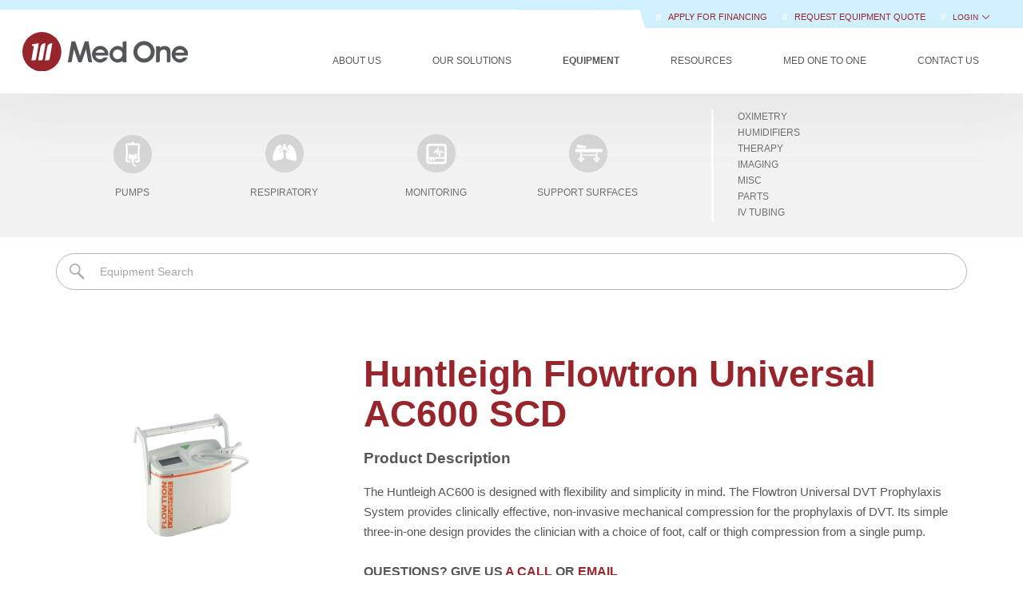

--- FILE ---
content_type: text/html; charset=UTF-8
request_url: https://www.medonegroup.com/equipment/therapy/huntleigh-flowtron-universal-ac600-scd
body_size: 11288
content:
<!DOCTYPE html>
<html xmlns="https://www.w3.org/1999/xhtml" dir="ltr" lang="en-US" class="no-js">
<meta http-equiv="Content-Type" content="text/html; charset=UTF-8">

<head>
    <script>
        window.dataLayer = window.dataLayer || [];
            </script>
    <script>
        (function(w,d,s,l,i){w[l]=w[l]||[];w[l].push({'gtm.start': new Date().getTime(),event:'gtm.js'});
        var f=d.getElementsByTagName(s)[0], j=d.createElement(s),dl=l!='dataLayer'?'&l='+l:'';
        j.async=true;j.src= 'https://www.googletagmanager.com/gtm.js?id='+i+dl;f.parentNode.insertBefore(j,f);
        })(window,document,'script','dataLayer','GTM-NH3LRWK');
    </script>
    <title>
        Huntleigh Flowtron Universal AC600 SCD - Buy, Rent, or Lease
    </title>

    <meta name="description"
        content="The Huntleigh AC600 is designed with flexibility and simplicity in mind. The Flowtron Universal DVT Prophylaxis System provides clinically effective, no...
" />
    <meta name="keywords"
        content="">
    <meta name="viewport" content="width=device-width, initial-scale=1, shrink-to-fit=no">
    <meta http-equiv="X-UA-Compatible" content="IE=edge">
    <link rel="apple-touch-icon" sizes="180x180" href="https://www.medonegroup.com/apple-touch-icon.png">
    <link rel="icon" type="image/png" sizes="32x32" href="https://www.medonegroup.com/favicon-32x32.png">
    <link rel="icon" type="image/png" sizes="16x16" href="https://www.medonegroup.com/favicon-16x16.png">
    <link rel="mask-icon" href="https://www.medonegroup.com/safari-pinned-tab.svg" color="#98252b">
    <meta name="msapplication-TileColor" content="#98252b">
    <meta name="theme-color" content="#ffffff">
        <link rel="canonical" href="https://www.medonegroup.com/equipment/therapy/huntleigh-flowtron-universal-ac600-scd">
    
    <meta name="csrf-token" content="EIaKw52ZR1tVXJ5w1uiSsRWh8BYPg9kYSgCWHZ6E">

    
    <!-- CSS are placed here -->
    <link rel="stylesheet" href="/css/equipmentindividual.css?id=014f1f40c2ab9479107d476e338576e9">

</head>

<body>
    <script>
        function gtmPush() {
                    }
        addEventListener("load", gtmPush);
    </script>
    <noscript>
        <iframe
            src="https://www.googletagmanager.com/ns.html?id=GTM-NH3LRWK"
            height="0"
            width="0"
            style="display:none;visibility:hidden"
        ></iframe>
    </noscript>

            <!-- Navbar -->
<div class="main-nav navbar nav-inline navbar-light navbar-fixed-top">
    <div class="top_menu">
                <strong><span> // </span></strong>
        <a class="requestQuoteLink text-uppercase"
            href="https://www.medonegroup.com/oursolutions/healthcare-customers-we-serve#apply_for_financing">
            Apply for Financing
        </a>
        <strong><span> // </span></strong>
        <a rel="canonical" class="requestQuoteLink" href="https://www.medonegroup.com/oursolutions/quote">
            REQUEST EQUIPMENT QUOTE
        </a>
        <span><strong> // </strong></span>
        
        <div x-data="{open: false}" style="display: inline-block">
            <p x-on:click="open = !open"
                style="display: inline-block; cursor: pointer; font-weight: 500; color: #98252b">LOGIN
                <svg style="width: 0.8rem; margin-bottom: -.2rem" xmlns="http://www.w3.org/2000/svg" viewBox="0 0 24 24" fill="currentColor" aria-hidden="true" data-slot="icon">
  <path fill-rule="evenodd" d="M12.53 16.28a.75.75 0 0 1-1.06 0l-7.5-7.5a.75.75 0 0 1 1.06-1.06L12 14.69l6.97-6.97a.75.75 0 1 1 1.06 1.06l-7.5 7.5Z" clip-rule="evenodd"/>
</svg>            </p>
            <div x-on:click.away="open = false" x-show="open" class="login-dropdown" x-transition>
                <a class="dropdown-option" href="https://www.medonegroup.com/login">
                    <div style="width: 4rem;">
                        <svg xmlns="http://www.w3.org/2000/svg" id="Layer_1" data-name="Layer 1" viewBox="0 0 75 75">
                            <defs>
                                <style>
                                    .cls-1 {
                                        fill: #96262c;
                                        stroke-width: 0
                                    }
                                </style>
                            </defs>
                            <path
                                d="M67.25 40.64 64.4 26.86c-.35-2.2-2.04-3.79-4.01-3.79H46.86c-.75.02-1.43.25-2.03.61v-6.51c0-.55-.45-1-1-1H8.73c-.55 0-1 .45-1 1v35.58c0 .55.45 1 1 1h3.82c.48 2.87 2.97 5.06 5.97 5.06 1.62 0 3.14-.63 4.29-1.78a6.04 6.04 0 0 0 1.69-3.29h24.51c.48 2.87 2.97 5.06 5.97 5.06 1.62 0 3.14-.63 4.29-1.78a6.04 6.04 0 0 0 1.69-3.29h5.3c.55 0 1-.45 1-1V40.82c0-.07 0-.14-.02-.2ZM21.4 55.63c-.77.77-1.79 1.19-2.87 1.19-2.24 0-4.06-1.83-4.06-4.07s1.82-4.06 4.06-4.06c1.09 0 2.11.42 2.87 1.19.77.77 1.19 1.79 1.19 2.87s-.42 2.11-1.19 2.87Zm-2.87-8.94c-3 0-5.5 2.2-5.97 5.06H9.74V18.18h33.09v33.58H24.51c-.2-1.24-.78-2.38-1.69-3.29a6.021 6.021 0 0 0-4.29-1.78Zm39.34 8.94c-.77.77-1.79 1.19-2.87 1.19-2.24 0-4.06-1.83-4.06-4.07s1.82-4.06 4.06-4.06c1.09 0 2.11.42 2.87 1.19.77.77 1.19 1.79 1.19 2.87s-.42 2.11-1.19 2.87Zm7.4-3.87h-4.3c-.2-1.24-.78-2.38-1.69-3.29a6.021 6.021 0 0 0-4.29-1.78c-3 0-5.5 2.2-5.97 5.06h-4.19V27.23c-.02-1.17.91-2.13 2.05-2.16h13.5c.99 0 1.84.89 2.05 2.15l2.84 13.72v10.81Z"
                                class="cls-1" />
                            <path
                                d="M59.4 26.93H48.07c-.05 0-.1 0-.15.01-.77.12-1.32.82-1.25 1.5v11.73c0 .55.45 1 1 1l6.25.02 1.32 2.11c.18.29.5.47.85.47h6.25c.55 0 1-.45 1-1v-2.98c0-.07 0-.14-.02-.21l-2.37-11.21c-.13-.47-.39-1.45-1.54-1.45Zm1.93 14.84h-4.69l-1.31-2.11a.999.999 0 0 0-.85-.47l-5.81-.02V28.93h10.34l2.32 10.97v1.87ZM34.26 33.69c0-4.41-3.57-7.98-7.98-7.98s-7.98 3.57-7.98 7.98 3.57 7.98 7.98 7.98 7.98-3.57 7.98-7.98Zm-3.85-3.39h.14l-1.09 6.31a.74.74 0 0 1-.73.61h-1.2l.91-5.27c.17-.95.99-1.65 1.96-1.65Zm-7.21 6.92H22l1.01-5.87h-.83l.11-.62 2.73-.42-1.09 6.31a.74.74 0 0 1-.73.61Zm1.57 0 .91-5.27c.17-.95.99-1.65 1.96-1.65h.14l-1.09 6.31a.74.74 0 0 1-.73.61h-1.2Z"
                                class="cls-1" />
                        </svg>
                    </div>
                    <p class="margin-bottom-0">
                        RENTAL PORTAL
                    </p>
                </a>
                <a class="dropdown-option" href="https://lease-portal.medonegroup.com/portal">
                    <div style="width:4rem;">
                        <svg xmlns="http://www.w3.org/2000/svg" id="Layer_1" data-name="Layer 1" viewBox="0 0 75 75">
                            <defs>
                                <style>
                                    .cls-1 {
                                        fill: #96262c;
                                        stroke-width: 0
                                    }
                                </style>
                            </defs>
                            <path
                                d="M25.38 33.61h11.37c.55 0 1-.45 1-1s-.45-1-1-1H25.38c-.55 0-1 .45-1 1s.45 1 1 1ZM44.32 31.61h-4.18c-.55 0-1 .45-1 1s.45 1 1 1h4.18c.55 0 1-.45 1-1s-.45-1-1-1ZM42 37.49H25.37c-.55 0-1 .45-1 1s.45 1 1 1H42c.55 0 1-.45 1-1s-.45-1-1-1ZM25.38 45.38h8.95c.55 0 1-.45 1-1s-.45-1-1-1h-8.95c-.55 0-1 .45-1 1s.45 1 1 1ZM36.75 49.26H25.38c-.55 0-1 .45-1 1s.45 1 1 1h11.37c.55 0 1-.45 1-1s-.45-1-1-1ZM25.38 27.72h22.11c.55 0 1-.45 1-1s-.45-1-1-1H25.38c-.55 0-1 .45-1 1s.45 1 1 1Z"
                                class="cls-1" />
                            <path
                                d="M55.32 33.97V14.62c0-.55-.45-1-1-1H18.25c-.55 0-1 .45-1 1v45.75c0 .42.26.79.65.94a1.008 1.008 0 0 0 1.11-.29l2.22-2.57 2.28 2.58c.19.22.46.29.75.34.29 0 .56-.13.75-.35l2.23-2.57 2.28 2.58c.19.21.46.34.75.34s.56-.13.75-.35l2.22-2.57 2.28 2.58c.19.21.46.34.75.34s.56-.13.75-.35l2.22-2.57 2.28 2.58c.19.22.46.29.75.34.29 0 .56-.13.75-.35l2.23-2.57 2.28 2.58c.2.22.48.36.79.34.3-.01.58-.16.76-.4l1.9-2.51 2.59 2.62c.29.29.72.38 1.09.22.38-.15.62-.52.62-.92v-7.87c4.72-.44 8.44-4.43 8.44-9.27s-3.7-8.82-8.42-9.27Zm-2.01 23.97-1.69-1.71a.981.981 0 0 0-.78-.29.99.99 0 0 0-.73.39l-1.86 2.46-2.23-2.52c-.19-.22-.48-.36-.75-.34a.99.99 0 0 0-.75.35l-2.23 2.57-2.28-2.58c-.19-.21-.46-.34-.75-.34a.99.99 0 0 0-.75.35l-2.22 2.57-2.28-2.58c-.19-.22-.5-.36-.75-.34a.99.99 0 0 0-.75.35l-2.22 2.57-2.28-2.58c-.19-.22-.48-.36-.75-.34a.99.99 0 0 0-.75.35l-2.23 2.57L22 56.27c-.19-.21-.46-.34-.75-.34a.99.99 0 0 0-.75.35l-1.22 1.41V15.62h34.07v18.37c-4.61.55-8.2 4.48-8.2 9.24s3.58 8.68 8.19 9.23v5.47Zm.21-15.47h1.82c1.49 0 2.7 1.21 2.7 2.7s-1.21 2.7-2.7 2.7h-.15v.92a.77.77 0 0 1-1.54 0v-.92h-.14c-1.49 0-2.7-1.21-2.7-2.7a.77.77 0 0 1 1.54 0c0 .64.52 1.17 1.17 1.17h1.82c.64 0 1.17-.52 1.17-1.17S55.99 44 55.34 44h-1.82c-1.49 0-2.7-1.21-2.7-2.7s1.21-2.7 2.7-2.7h.14v-.92a.77.77 0 0 1 1.54 0v.92h.15c1.49 0 2.7 1.21 2.7 2.7a.77.77 0 0 1-1.54 0c0-.64-.52-1.17-1.17-1.17h-1.82c-.64 0-1.17.52-1.17 1.17s.52 1.17 1.17 1.17Z"
                                class="cls-1" />
                        </svg>
                    </div>
                    <p class="margin-bottom-0">
                        LEASING PORTAL
                    </p>
                </a>
            </div>
        </div>
        
    </div>
    <!-- .btn-navbar is used as the toggle for collapsed navbar content -->
    
    <button class="navbar-toggler pull-left hidden-lg-up" data-toggle="collapse-side" data-target=".side-collapse"
        data-target-2=".side-collapse-container" type="button" name="Menu Toggle Button"></button>
    <a class="navbar-brand" href="https://www.medonegroup.com"><img style="padding: .2rem"
            src="https://res.cloudinary.com/med-one-group/image/upload/q_auto/v1639695276/Website/Images/Med-One-Group-Logo.svg"
            alt="Med One Group"></a>

    <!-- Everything you want hidden at 940px or less, place within here -->
    <div class="menu mobile-menu side-collapse slinky-menu hidden-lg-up">
        <ul class="nav navbar-nav inner">            
            <li id="aboutUsMenu">
                <a class="top-link" href="#">
                    About Us
                </a>
                <ul class="dropdown-menu ">
                    <li><a href="https://www.medonegroup.com/aboutus"><span>About Med One</span></a></li>
                    <li><a href="https://www.medonegroup.com/aboutus/ourmission"><span>Our Mission</span></a>
                    </li>
                    <li><a href="https://www.medonegroup.com/aboutus/ourhistory"><span>Our History</span></a>
                    </li>
                    <li><a href="https://www.medonegroup.com/aboutus/the-med-one-way"><span>The Med One
                                Way</span></a></li>
                    <li>
                        <a rhref="https://www.medonegroup.com/aboutus/meettheteam"><span>Meet the
                                Team</span></a>
                        <ul class="dropdown-menu">
                            <li><a href="https://www.medonegroup.com/aboutus/meettheteam"><span>Executive
                                        Team</span></a></li>
                            <li><a href="https://www.medonegroup.com/aboutus/meettheteam/salesgroups"><span>Sales
                                        Groups</span></a></li>
                            
                            <li><a href="https://www.medonegroup.com/aboutus/meettheteam/board-of-directors"><span>Board
                                        of Directors</span></a></li>
                        </ul>
                    </li>
                    <li><a href="https://www.medonegroup.com/aboutus/communityoutreach"><span>Community
                                Outreach</span></a></li>
                    <li class="divider"></li>
                    <li>
                        <a href="#"><span>Social Media</span></a>
                        <ul class="dropdown-menu">
                            <li><a href="https://www.medonegroup.com/aboutus/socialmedia"><span>Overview</span></a>
                            </li>
                            <li><a href="https://x.com/medonegroup" target="_blank"><span>Twitter</span></a></li>
                            <li><a href="https://www.facebook.com/medonegroup" target="_blank"><span>Facebook</span></a>
                            </li>
                            <li><a href="https://www.instagram.com/medonegroup/"
                                    target="_blank"><span>Instagram</span></a></li>
                            <li><a href="https://www.linkedin.com/organization/467209/"
                                    target="_blank"><span>LinkedIn</span></a></li>
                        </ul>
                    </li>
                    <li><a href="https://www.medonegroup.com/aboutus/online-reviews">Online Reviews</a></li>
                    <li><a href="https://www.medonegroup.com/aboutus/blog">Blog</a></li>
                </ul>
            </li>
            <li id="ourSolutionsMenu">
                <a class="top-link" href="#">Our Solutions</a>
                <ul class="dropdown-menu ">
                    <li><a class="top-link" href="https://www.medonegroup.com/oursolutions">Med One
                            Solutions</a></li>
                    <li>
                        <a href="#"><span>Healthcare Leasing</span></a>
                        <ul class="dropdown-menu">
                            <li><a href="https://www.medonegroup.com/oursolutions/healthcare-leasing"><span>Overview</span></a>
                            </li>
                            <li><a href="https://www.medonegroup.com/oursolutions/healthcare-customers-we-serve"><span>Customers We
                                        Serve</span></a>
                            </li>
                            <li><a href="https://www.medonegroup.com/oursolutions/vendor-equipment-financing"><span>Vendor
                                        Financing</span></a></li>
                            <li>
                                <a href="#"><span>Leasing Products</span></a>
                                <ul class="dropdown-menu" style="top: 0">
                                    <li><a href="https://www.medonegroup.com/oursolutions/capitallease"><span>Capital Lease</span></a>
                                    </li>
                                    <li><a href="https://www.medonegroup.com/oursolutions/operatinglease"><span>Operating
                                                Lease</span></a>
                                    </li>
                                    <li><a href="https://www.medonegroup.com/oursolutions/equityrental"><span>Equity
                                                Rental</span></a></li>
                                    <li><a href="https://www.medonegroup.com/oursolutions/customleases"><span>Custom
                                                Leases</span></a></li>
                                    <li><a href="https://www.medonegroup.com/oursolutions/subscription-financing"><span>Subscription
                                                Financing</span></a></li>
                                    <li><a href="https://www.medonegroup.com/oursolutions/advantage-program"><span>Advantage
                                                Program</span></a></li>
                                </ul>
                            </li>
                            <li><a href="https://www.medonegroup.com/oursolutions/ourfinanceprocess?leasetype=healthcare"><span>Our
                                        Finance Process</span></a></li>
                            <li><a href="https://www.medonegroup.com/resources/leasing-education"><span>Leasing
                                        Education</span></a></li>
                            <hr>
                            <li><a href="https://www.medonegroup.com/resources/leasecalculator"><span>Lease
                                        Calculator</span></a></li>
                            <li><a class="text-primary" href="https://www.medonegroup.com/oursolutions/healthcare-customers-we-serve#apply_for_financing">
                                <strong>\\ Apply for Financing</strong></a>
                            </li>
                        </ul>
                    </li>
                    
                    <li>
                        <a href="#"><span>Rental Solutions</span></a>
                        <ul class="dropdown-menu">
                            <li><a href="https://www.medonegroup.com/oursolutions/medical-equipment-rental"><span>Overview</span></a>
                            </li>
                            <li><a href="https://www.medonegroup.com/equipment"><span>Rental Equipment</span></a>
                            </li>
                            <li><a href="https://www.medonegroup.com/oursolutions/equityrental"><span>Equity
                                        Rental</span></a></li>
                            <li><a href="https://www.medonegroup.com/oursolutions/compare-our-solutions?option=rental"><span>Rental
                                        Advantages</span></a></li>
                            <li><a class="text-primary" rel="canonical" href="https://www.medonegroup.com/oursolutions/quote">
                                <strong>\\ REQUEST EQUIPMENT QUOTE</strong>
                            </a></li>
                        </ul>
                    </li>
                    <li><a href="https://www.medonegroup.com/oursolutions/medical-equipment-sales"><span>Medical
                                Equipment Sales</span></a></li>
                    <li><a href="https://www.medonegroup.com/oursolutions/compare-our-solutions?option=leasing"><span>Compare
                                Our Solutions</span></a></li>
                    <li><a href="https://www.medonegroup.com/oursolutions/asset-refresh"><span>Asset Refresh Program</span></a></li>
                    <li><a href="https://www.medonegroup.com/oursolutions/biomedicalsolutions"><span>Biomedical
                                Services</span></a></li>
                </ul>
            </li>
            <li id="equipmentMenu">
                <a class="top-link" href="#">Equipment</a>
                <ul class="dropdown-menu active" role="menu">
                    <li><a class="top-link" href="https://www.medonegroup.com/equipment">All Equipment</a></li>
                    <li>
                        <a href="#"><span>Pumps</span></a>
                        <ul class="dropdown-menu">
                            <li><a href="https://www.medonegroup.com/equipment/pumps/infusion"><span>Infusion</span></a>
                            </li>
                            <li><a href="https://www.medonegroup.com/equipment/pumps/feeding"><span>Feeding</span></a>
                            </li>
                            <li><a href="https://www.medonegroup.com/equipment/pumps/suction"><span>Suction</span></a>
                            </li>
                        </ul>
                    </li>
                    <li><a href="https://www.medonegroup.com/equipment/respiratory"><span>Respiratory</span></a>
                    </li>
                    <li><a href="https://www.medonegroup.com/equipment/monitoring"><span>Monitoring</span></a>
                    </li>
                    <li><a href="https://www.medonegroup.com/equipment/support-surfaces"><span>Support
                                Surfaces</span></a></li>
                    <li><a href="https://www.medonegroup.com/equipment/humidifiers"><span>Humidifiers</span></a>
                    </li>
                    <li><a href="https://www.medonegroup.com/equipment/oximetry"><span>Oximetry</span></a>
                    </li>
                    <li><a href="https://www.medonegroup.com/equipment/therapy"><span>Therapy</span></a></li>
                    <li><a href="https://www.medonegroup.com/equipment/imaging"><span>Imaging</span></a></li>
                    <li><a href="https://www.medonegroup.com/equipment/misc"><span>Misc</span></a></li>
                    <li class="divider"></li>
                    <li><a href="https://www.medonegroup.com/equipment/backup-batteries"><span>Backup Batteries</span></a>
                    <li><a href="https://www.medonegroup.com/equipment/parts"><span>Parts</span></a></li>
                    <li><a href="https://www.medonegroup.com/equipment/iv-tubing"><span>IV Tubing</span></a>
                    </li>
                </ul>
            </li>
            <li>
                <a class="top-link" href="#">Resources</a>
                <ul class="dropdown-menu " role="menu">
                    <li><a href="https://www.medonegroup.com/resources/employment"><span>Employment</span></a>
                    </li>
                    <li><a href="https://www.medonegroup.com/resources/pressreleases"><span>Press
                                Releases</span></a></li>
                    <li><a href="https://www.medonegroup.com/resources/testimonials"><span>Testimonials</span></a>
                    </li>
                    <li>
                        <a href="#"><span>Locations</span></a>
                        <ul class="dropdown-menu">
                            <li><a href="https://www.medonegroup.com/resources/locations">All Locations</a></li>
                                                        <li>
                                <a href="/resources/locations/aurora-colorado-medical-equipment-rental">Aurora, CO</a>
                            </li>
                                                        <li>
                                <a href="/resources/locations/san-antonio-texas-medical-equipment-rental">Boerne, TX</a>
                            </li>
                                                        <li>
                                <a href="/resources/locations/burbank-california-medical-equipment-rental">Burbank, CA</a>
                            </li>
                                                        <li>
                                <a href="/resources/locations/corona-california-medical-equipment-rental">Corona, CA</a>
                            </li>
                                                        <li>
                                <a href="/resources/locations/draper-utah-medical-equipment-rental">Draper, UT</a>
                            </li>
                                                        <li>
                                <a href="/resources/locations/san-diego-california-medical-equipment-rental">El Cajon, CA</a>
                            </li>
                                                        <li>
                                <a href="/resources/locations/fort-lauderdale-medical-equipment-rental">Fort Lauderdale, FL</a>
                            </li>
                                                        <li>
                                <a href="/resources/locations/fresno-california-medical-equipment-rental">Fresno, CA</a>
                            </li>
                                                        <li>
                                <a href="/resources/locations/hayward-san-francisco-california-medical-equipment-rental">Hayward, CA</a>
                            </li>
                                                        <li>
                                <a href="/resources/locations/la-mirada-los-angeles-california-medical-equipment-rental">La Mirada, CA</a>
                            </li>
                                                        <li>
                                <a href="/resources/locations/raleigh-north-carolina-medical-equipment-rental">Raleigh, NC</a>
                            </li>
                                                        <li>
                                <a href="/resources/locations/sacramento-california-medical-equipment-rental">Sacramento, CA</a>
                            </li>
                                                        <li>
                                <a href="/resources/locations/sandy-salt-lake-city-utah-medical-equipment-rental">Sandy, UT</a>
                            </li>
                                                        <li>
                                <a href="/resources/locations/san-jose-california-medical-equipment-rental">San Jose, CA</a>
                            </li>
                                                        <li>
                                <a href="/resources/locations/sanford-florida-medical-equipment-rental">Sanford, FL</a>
                            </li>
                                                        <li>
                                <a href="/resources/locations/tempe-arizona-medical-equipment-rental">Tempe, AZ</a>
                            </li>
                                                        <li>
                                <a href="/resources/locations/woodstock-atlanta-georgia-distribution-center-medical-equipment-rental">Woodstock, GA</a>
                            </li>
                                                    </ul>
                    </li>
                    <li><a href="https://www.medonegroup.com/resources/leasecalculator"><span>Lease
                                Calculator</span></a></li>
                    <li><a href="https://www.medonegroup.com/resources/presskit"><span>Press Kit</span></a>
                    </li>
                    <li>
                        <a href="#"><span>Education</span></a>
                        <ul class="dropdown-menu">
                            <li><a href="https://www.medonegroup.com/resources/leasing-education"><span>Leasing
                                        Education</span></a></li>
                            <li><a href="https://www.medonegroup.com/oursolutions/vendoreducation"><span>Vendor
                                        Education</span></a></li>
                            <li><a href="https://www.medonegroup.com/training-videos"><span>Equipment Training Videos</span></a></li>
                        </ul>
                    </li>
                    <li>
                        <a href="#"><span>Financial Forms</span></a>
                        <ul class="dropdown-menu">
                            <li><a href="https://res.cloudinary.com/med-one-group/image/upload/v1710975063/PDFs/Med-One-Group-Credit-App.pdf"
                                    target="_blank"><span>Customer
                                        Finance Application</span></a></li>
                            <li><a href="https://res.cloudinary.com/med-one-group/image/upload/v1696964041/PDFs/Resources/MedOneGroup-VendorProfileForm-Fillable.pdf"
                                    target="_blank"><span>Vendor Profile Form</span></a></li>
                            <li><a href="https://res.cloudinary.com/med-one-group/image/upload/q_auto/v1695060412/PDFs/Resources/MedOneGroupRentalApp-FILLABLE.pdf"
                                    target="_blank"><span>Rental Application</span></a></li>
                            <li><a href="https://res.cloudinary.com/med-one-group/image/upload/q_auto/v1695060426/PDFs/Resources/achform.pdf"
                                    target="_blank"><span>ACH
                                        Form</span></a></li>
                        </ul>
                    </li>
                    <li><a href="https://www.medonegroup.com/resources/equipmentmanuals"><span>Equipment
                                Manuals</span></a></li>
                </ul>

            </li>
            <li id="motoMenu">
                <a class="top-link" href="#">Med One to One</a>
                <ul class="dropdown-menu " role="menu">
                    <li><a href="https://www.medonegroup.com/medonetoone"><span>Current Issue</span></a></li>
                    <li><a href="https://www.medonegroup.com/medonetoone/aboutourpublication"><span>About Our
                                Publication</span></a></li>
                    <li><a href="https://www.medonegroup.com/medonetoone/pastissues"><span>Past
                                Issues</span></a></li>
                    <li><a href="https://www.medonegroup.com/medonetoone/subscribe"><span>Subscribe</span></a>
                    </li>
                </ul>
            </li>
            <li id="contactMenu" class=""><a
                    class="top-link" href="https://www.medonegroup.com/contactus">Contact Us</a></li>

                        <li class="loginMenu">
                <a class="top-link" href="#">Portal</a>
                <ul class="dropdown-menu" role="menu">
                    <li><a href="https://www.medonegroup.com/customer-portal">RENTAL PORTAL</a></li>
                    <li><a href="https://lease-portal.medonegroup.com/portal">LEASING PORTAL</a></li>
                </ul>
            </li>
                        <li class="divider"></li>
            <li>
                <a class="text-uppercase top-link text-primary"
                    href="https://www.medonegroup.com/oursolutions/healthcare-customers-we-serve#apply_for_financing">
                    <strong>\\ Apply for Financing</strong>
                </a>
            </li>
            <li>
                <a class="top-link text-primary" rel="canonical" href="https://www.medonegroup.com/oursolutions/quote">
                    <strong>\\ REQUEST EQUIPMENT QUOTE</strong>
                </a>
            </li>            
        </ul>
    </div>

    <!-- Desktop Menu -->
    <div class="menu lg-screen-menu hidden-md-down">
        <ul class="nav navbar-nav">
            <li id="aboutUsMenu" class="dropdown ">
                <a class="top-link" href="https://www.medonegroup.com/aboutus">
                    About Us
                </a>
                <ul class="dropdown-menu top-dropdown" role="menu">
                    <li><a href="https://www.medonegroup.com/aboutus/ourmission"><span>Our Mission</span></a>
                    </li>
                    <li><a href="https://www.medonegroup.com/aboutus/ourhistory"><span>Our History</span></a>
                    </li>
                    <li><a href="https://www.medonegroup.com/aboutus/the-med-one-way"><span>The Med One
                                Way</span></a></li>
                    <li class="dropdown-submenu">
                        <a href="https://www.medonegroup.com/aboutus/meettheteam"><span>Meet the Team</span></a>
                        <ul class="dropdown-menu">
                            <li><a href="https://www.medonegroup.com/aboutus/meettheteam"><span>Executive
                                        Team</span></a></li>
                            <li><a href="https://www.medonegroup.com/aboutus/meettheteam/salesgroups"><span>Sales
                                        Groups</span></a></li>
                            
                            <li><a href="https://www.medonegroup.com/aboutus/meettheteam/board-of-directors"><span>Board
                                        of Directors</span></a></li>
                        </ul>
                    </li>
                    <li><a href="https://www.medonegroup.com/aboutus/communityoutreach"><span>Community
                                Outreach</span></a></li>
                    <li class="divider"></li>
                    <li><a href="/aboutus/socialmedia">Social Media</a></li>
                    <li><a href="https://www.medonegroup.com/aboutus/online-reviews">Online Reviews</a></li>
                    <li><a href="https://www.medonegroup.com/aboutus/blog"><span>Blog</span></a></li>
                </ul>
            </li>
            <li id="ourSolutionsMenu"
                class="dropdown ">
                <a class="top-link" href="https://www.medonegroup.com/oursolutions">Our Solutions</a>
                <ul class="dropdown-menu top-dropdown" role="menu">
                    <li class="dropdown-submenu">
                        <a href="#"><span>Healthcare Leasing</span></a>
                        <ul class="dropdown-menu">
                            <li><a href="https://www.medonegroup.com/oursolutions/healthcare-leasing"><span>Overview</span></a>
                            </li>
                            <li><a href="https://www.medonegroup.com/oursolutions/healthcare-customers-we-serve"><span>Customers We
                                        serve</span></a></li>

                            <li class="dropdown-submenu">
                                <a href="#"><span>Leasing Products</span></a>
                                <ul class="dropdown-menu third">
                                    <li><a href="https://www.medonegroup.com/oursolutions/capitallease"><span>Capital Lease</span></a>
                                    </li>
                                    <li><a href="https://www.medonegroup.com/oursolutions/operatinglease"><span>Operating
                                                Lease</span></a>
                                    </li>
                                    <li><a href="https://www.medonegroup.com/oursolutions/equityrental"><span>Equity
                                                Rental</span></a></li>
                                    <li><a href="https://www.medonegroup.com/oursolutions/customleases"><span>Custom
                                                Leases</span></a></li>
                                    <li><a href="https://www.medonegroup.com/oursolutions/subscription-financing"><span>Subscription
                                                Financing</span></a></li>
                                    <li><a href="https://www.medonegroup.com/oursolutions/advantage-program"><span>Advantage
                                                Program</span></a></li>
                                </ul>
                            </li>

                            <li><a href="https://www.medonegroup.com/oursolutions/vendor-equipment-financing"><span>Vendor
                                        Financing</span></a></li>

                            <li><a href="https://www.medonegroup.com/oursolutions/ourfinanceprocess?leasetype=healthcare"><span>Our
                                        Finance Process</span></a></li>
                            <li><a href="https://www.medonegroup.com/resources/leasing-education"><span>Leasing
                                        Education</span></a></li>
                            <hr>
                            <li><a href="https://www.medonegroup.com/resources/leasecalculator"><span>Lease
                                        Calculator</span></a></li>
                            <li><a href="https://www.medonegroup.com/oursolutions/healthcare-customers-we-serve#apply_for_financing"><span>Apply
                                        for Financing</span></a>
                            </li>
                        </ul>
                    </li>
                    
                    <li class="dropdown-submenu">
                        <a href="#"><span>Rental Solutions</span></a>
                        <ul class="dropdown-menu">
                            <li><a href="https://www.medonegroup.com/oursolutions/medical-equipment-rental"><span>Overview</span></a>
                            </li>
                            <li><a href="https://www.medonegroup.com/equipment"><span>Rent Equipment</span></a></li>
                            <li><a href="https://www.medonegroup.com/oursolutions/equityrental"><span>Equity
                                        Rental</span></a></li>
                            <li><a href="https://www.medonegroup.com/oursolutions/compare-our-solutions?option=rental"><span>Rental
                                        Advantages</span></a></li>                            
                        </ul>
                    </li>
                    <li><a href="https://www.medonegroup.com/oursolutions/medical-equipment-sales"><span>Medical
                                Equipment Sales</span></a></li>
                    <li><a href="https://www.medonegroup.com/oursolutions/compare-our-solutions?option=leasing"><span>Compare
                                Our Solutions</span></a></li>
                    <li><a href="https://www.medonegroup.com/oursolutions/asset-refresh"><span>Asset Refresh Program</span></a></li>
                    <li><a href="https://www.medonegroup.com/oursolutions/biomedicalsolutions"><span>Biomedical
                                Services</span></a></li>
                </ul>
            </li>
            <li id="equipmentMenu" class="dropdown current">
                <a class="top-link" href="https://www.medonegroup.com/equipment">Equipment</a>
                <ul class="dropdown-menu top-dropdown" role="menu">
                    <li class="dropdown-submenu">
                        <a href="https://www.medonegroup.com/equipment/pumps"><span>Pumps</span></a>
                        <ul class="dropdown-menu">
                            <li><a href="https://www.medonegroup.com/equipment/pumps/infusion"><span>Infusion</span></a>
                            </li>
                            <li><a href="https://www.medonegroup.com/equipment/pumps/feeding"><span>Feeding</span></a>
                            </li>
                            <li><a href="https://www.medonegroup.com/equipment/pumps/suction"><span>Suction</span></a>
                            </li>
                        </ul>
                    </li>
                    <li><a href="https://www.medonegroup.com/equipment/respiratory"><span>Respiratory</span></a>
                    </li>
                    <li><a href="https://www.medonegroup.com/equipment/monitoring"><span>Monitoring</span></a>
                    </li>
                    <li><a href="https://www.medonegroup.com/equipment/support-surfaces"><span>Support
                                Surfaces</span></a></li>
                    <li><a href="https://www.medonegroup.com/equipment/humidifiers"><span>Humidifiers</span></a>
                    </li>
                    <li><a href="https://www.medonegroup.com/equipment/oximetry"><span>Oximetry</span></a>
                    </li>
                    <li><a href="https://www.medonegroup.com/equipment/therapy"><span>Therapy</span></a></li>
                    <li><a href="https://www.medonegroup.com/equipment/imaging"><span>Imaging</span></a></li>
                    <li><a href="https://www.medonegroup.com/equipment/misc"><span>Misc</span></a></li>
                    <li class="divider"></li>
                    <li><a href="https://www.medonegroup.com/equipment/backup-batteries"><span>Backup Batteries</span></a>
                    <li><a href="https://www.medonegroup.com/equipment/parts"><span>Parts</span></a></li>
                    <li><a href="https://www.medonegroup.com/equipment/iv-tubing"><span>IV Tubing</span></a></li>
                </ul>
            </li>
            <li id="resourcesMenu" class="dropdown ">
                <a class="top-link" href="https://www.medonegroup.com/resources">Resources</a>
                <ul class="dropdown-menu top-dropdown" role="menu">
                    <li><a href="https://www.medonegroup.com/resources/employment"><span>Employment</span></a>
                    </li>
                    <li><a href="https://www.medonegroup.com/resources/pressreleases"><span>Press
                                Releases</span></a></li>
                    <li><a href="https://www.medonegroup.com/resources/testimonials"><span>Testimonials</span></a>
                    </li>
                    <li>
                        <a href="https://www.medonegroup.com/resources/locations"><span>Locations</span></a>
                    </li>
                    <li><a href="https://www.medonegroup.com/resources/leasecalculator"><span>Lease
                                Calculator</span></a></li>
                    <li><a href="https://www.medonegroup.com/resources/presskit"><span>Press Kit</span></a>
                    </li>
                    <li class="dropdown-submenu">
                        <a href="#"><span>Education</span></a>
                        <ul class="dropdown-menu">
                            <li><a href="https://www.medonegroup.com/resources/leasing-education"><span>Leasing
                                        Education</span></a></li>
                            <li><a href="https://www.medonegroup.com/oursolutions/vendoreducation"><span>Vendor
                                        Education</span></a></li>
                            <li><a href="https://www.medonegroup.com/training-videos"><span>Equipment Training Videos</span></a>
                            </li>
                        </ul>
                    </li>
                    <li class="dropdown-submenu">
                        <a href="#"><span>Financial Forms</span></a>
                        <ul class="dropdown-menu">
                            <li><a href="https://res.cloudinary.com/med-one-group/image/upload/v1710975063/PDFs/Med-One-Group-Credit-App.pdf"
                                    target="_blank"><span>Customer
                                        Finance Application</span></a></li>
                            <li><a href="https://res.cloudinary.com/med-one-group/image/upload/v1696964041/PDFs/Resources/MedOneGroup-VendorProfileForm-Fillable.pdf"
                                    target="_blank"><span>Vendor Profile Form</span></a></li>
                            <li><a href="https://res.cloudinary.com/med-one-group/image/upload/q_auto/v1695060412/PDFs/Resources/MedOneGroupRentalApp-FILLABLE.pdf"
                                    target="_blank"><span>Rental Application</span></a></li>
                            <li><a href="https://res.cloudinary.com/med-one-group/image/upload/q_auto/v1695060426/PDFs/Resources/achform.pdf"
                                    target="_blank"><span>ACH
                                        Form</span></a></li>
                        </ul>
                    </li>
                    <li><a href="https://www.medonegroup.com/resources/equipmentmanuals"><span>Equipment Manuals</span></a></li>
                </ul>
            </li>
            <li id="motoMenu" class="dropdown ">
                <a class="top-link" href="https://www.medonegroup.com/medonetoone">Med One to One</a>
                <ul class="dropdown-menu top-dropdown" role="menu">
                    <li><a href="https://www.medonegroup.com/medonetoone/aboutourpublication"><span>About Our
                                Publication</span></a></li>
                    <li><a href="https://www.medonegroup.com/medonetoone"><span>Current Issue</span></a></li>
                    <li><a href="https://www.medonegroup.com/medonetoone/pastissues"><span>Past
                                Issues</span></a></li>
                    <li><a href="https://www.medonegroup.com/medonetoone/subscribe"><span>Subscribe</span></a>
                    </li>
                </ul>
            </li>
            <li id="contactMenu" class=""><a
                    class="top-link" href="https://www.medonegroup.com/contactus">Contact Us</a></li>
        </ul>
    </div>
</div>
<!-- Container -->    
        <!-- Content -->
            <div class="wrapper">
        <nav class="container-fluid hidden-md-down equipSubnav">
	<div class="container">
		<div class="row">
			<div class="col col-lg-2 text-center"><a class="pumpLink " href=" https://www.medonegroup.com/equipment/pumps "><div class="equipIcon pumpIcon"></div> Pumps</a></div>
			<div class="col col-lg-2 text-center"><a class="respLink " href=" https://www.medonegroup.com/equipment/respiratory "><div class="equipIcon respIcon"></div> Respiratory</a></div>
			<div class="col col-lg-2 text-center"><a class="monitorLink " href=" https://www.medonegroup.com/equipment/monitoring "><div class="equipIcon monitorIcon"></div> Monitoring</a></div>
			<div class="col col-lg-2 text-center"><a class="bedLink " href=" https://www.medonegroup.com/equipment/support-surfaces "><div class="equipIcon bedIcon"></div> Support Surfaces</a></div>
			<div class="col col-lg-2 secondaryMenu">
				<a class="" href=" https://www.medonegroup.com/equipment/oximetry ">Oximetry</a>
				<a class="" href=" https://www.medonegroup.com/equipment/humidifiers ">Humidifiers</a>
				<a class="active" href=" https://www.medonegroup.com/equipment/therapy ">Therapy</a>
				<a class="active" href=" https://www.medonegroup.com/equipment/imaging ">Imaging</a>
				<a class="" href=" https://www.medonegroup.com/equipment/misc ">Misc</a>
				<a class="" href=" https://www.medonegroup.com/equipment/parts ">Parts</a>
				<a class="" href=" https://www.medonegroup.com/equipment/iv-tubing ">IV Tubing</a>
			</div>
		</div>
	</div>
</nav>
<div  class="container-fluid searchWrapper">
	<div class="container">
		<div class="row">
			<div class="searchCont"><span class="searchIcon"></span><input type="text" class="equipmentSearch" id="equipSearch" placeholder="Equipment Search" name="equipmentSearch"/></div>
		</div>
	</div>
</div>                <div class="container-fluid main-content" style="margin-top: 5rem; margin-bottom: 2rem;">
    <div class="row" itemscope itemtype="https://schema.org/MedicalDevice">           
                    <div class="col-sm-4">
                <div class="imgHolder">
                                        <a href="https://res.cloudinary.com/med-one-group/image/upload/q_auto/v1675791563/Equipment%20Images/huntleigh-ac600.jpg" class="image-link" data-lightbox="huntleigh-ac600.jpg"><img
                            src="https://res.cloudinary.com/med-one-group/image/upload/c_lpad,q_auto,w_500/v1675791563/Equipment%20Images/huntleigh-ac600.jpg" alt="huntleigh-ac600.jpg" itemprop="image" /></a>                </div>
                            </div>

            <div class="col-sm-8 mainData">
                <h1 itemprop="name">
                                        Huntleigh Flowtron Universal AC600 SCD
                                    </h1>
                <h4 class="descTitle">Product Description</h4>
                <p itemprop="description">
                    The Huntleigh AC600 is designed with flexibility and simplicity in mind. The Flowtron Universal DVT Prophylaxis System provides clinically effective, non-invasive mechanical compression for the prophylaxis of DVT. Its simple three-in-one design provides the clinician with a choice of foot, calf or thigh compression from a single pump.
                </p>
                <div class="margin-bottom-30">

                                        <strong>QUESTIONS? GIVE US <span class="submit-link" data-event-category="phoneCall" data-event-action="click"
                            data-event-label="EquipIndividualPhone">A CALL</span> OR <a
                            href="mailto:equipment@medonegroup.com">EMAIL</a></strong>
                </div>

                                <form method="POST" action="/oursolutions/quote">
                    <input type="hidden" name="_token" value="EIaKw52ZR1tVXJ5w1uiSsRWh8BYPg9kYSgCWHZ6E" autocomplete="off">                    <div style="display: flex; align-items: center; gap: 1rem; flex-wrap: wrap;">
                        <input class="qty" placeholder="Qty." name="qty" id="qty" type="number" min=0 max=100>
                        <input type="hidden" name="equipment"
                            value=" Huntleigh Flowtron Universal AC600 SCD">
                        <input type="hidden" name="category" value="Therapy">
                        <button type="submit" class="btn btn-primary" style="font-weight: 700">REQUEST QUOTE</button>
                        <div class="brochureLink text-uppercase text-center" style="font-size:.95em">
                            <strong>
                                <span
                                    class="text-primary">**!</span> 
                                    We do not provide equipment for home use
                                <span 
                                    class="text-primary">!**</span>
                                <span class="exclamation">!</span>
                            </strong>
                        </div>
                    </div>
                     
                </form>
                
                <div class="alert alert-danger my-1" id="warning" style="display: none">Please add quantity.</div>

                
                                <div class="helpData">
                                        
                    
                </div>
            </div>
        </div>
    </div>
</div>
    <section x-data="{ activeTab: 'related' }">
    <div class="bg-primary equipment-tabs">
        <div class="container">
            <div class="row">
                <div class="col-12">
                    <ul class="nav nav-tabs hidden-sm-down" id="myTab" role="tablist">
                        <li class="nav-tab" :class="activeTab == 'related' ? 'active' : ''" role="presentation" x-on:click="activeTab = 'related'">
                            <span class="nav-text" id="related-tab" role="tab"
                                aria-selected="true">Related Products and Accessories</span>
                        </li>
                                                                                                                    </ul>
                    <!-- Mobile Dropdown Tabs -->
                    <div class="d-block hidden-md-up mb-3 padding-20">
                        <select class="form-select form-control" x-model="activeTab">
                            <option value="related">Related Products and Accessories</option>
                                                                                                                                        </select>
                    </div>
                    <!-- End Mobile Dropdown Tabs -->
                </div>
            </div>
        </div>
    </div>
    <div id="myTabContent">
        <div id="home" role="tabpanel" aria-labelledby="related-tab" x-show="activeTab === 'related'">
            <div class="container-fluid lightGraySect">
                <div class="row relatedItems">
                                                                                                    <a href="/equipment/therapy/gaymar-6900-medi-therm-iii" target="_self">
    <div class="relatedItemBox">
             
                <div class="imageContainer">            
            <img class="innerRelatedImage" src="https://res.cloudinary.com/med-one-group/image/upload/c_lpad,q_auto,h_320,w_320/v1675791563/Equipment%20Images/gaymar-6900.jpg" alt="Gaymar 6900 Medi-Therm III" />
        </div>
        <h5>Gaymar</h5>
        <span class="relatedItemTitle">Gaymar 6900 Medi-Therm III</span>
    </div>
</a>                                                            <a href="/equipment/therapy/ohmeda-care-plus-4000-incubator" target="_self">
    <div class="relatedItemBox">
             
                <div class="imageContainer">            
            <img class="innerRelatedImage" src="https://res.cloudinary.com/med-one-group/image/upload/c_lpad,q_auto,h_320,w_320/v1675791563/Equipment%20Images/ohmeda-care-plus-4000-incubator.jpg" alt="Ohmeda Care Plus 4000 Incubator" />
        </div>
        <h5>Ohmeda</h5>
        <span class="relatedItemTitle">Ohmeda Care Plus 4000 Incubator</span>
    </div>
</a>                                                            <a href="/equipment/therapy/ge-panda-3500-infant-warmer-system" target="_self">
    <div class="relatedItemBox">
             
                <div class="imageContainer">            
            <img class="innerRelatedImage" src="https://res.cloudinary.com/med-one-group/image/upload/c_lpad,q_auto,h_320,w_320/v1675791563/Equipment%20Images/ge-panda-3500-infant-warmer-system.jpg" alt="GE Panda 3500 Infant Warmer System" />
        </div>
        <h5>GE</h5>
        <span class="relatedItemTitle">GE Panda 3500 Infant Warmer System</span>
    </div>
</a>                                                            <a href="/equipment/therapy/huntleigh-flowtron-universal-ac600-scd" target="_self">
    <div class="relatedItemBox">
             
                <div class="imageContainer">            
            <img class="innerRelatedImage" src="https://res.cloudinary.com/med-one-group/image/upload/c_lpad,q_auto,h_320,w_320/v1675791563/Equipment%20Images/huntleigh-ac600.jpg" alt="Huntleigh Flowtron Universal AC600 SCD" />
        </div>
        <h5>Huntleigh</h5>
        <span class="relatedItemTitle">Huntleigh Flowtron Universal AC600 SCD</span>
    </div>
</a>                                                                            </div>
            </div>
        </div>
                                    </div>
</section>    <div id="if_questions" class="container-fluid" style="padding: 4rem 0; display:flex; justify-content:center">
        <div class="container">
            <h6 class="font-weight-bold text-white">Contact Med One to Learn More</h6>
            <p>When it comes to standards of care, there is no room for error. Let Med One show you the power and precision of our top products and set you up for improved operations. Connect with our sales team and discover the future of medication delivery.</p>
            <div class="text-uppercase">
                <a class="btn w-auto my-1" href="#request_a_quote">Request A Quote</a>
                <a class="btn w-auto my-1" href="/contactus">Contact Us</a>
            </div>
        </div>
    </div>
    </div>
        <footer class="footer-menu">
        <div class="footer-quote-link">
	<div class="container">
		<p>/ <a href="https://www.medonegroup.com/oursolutions/quote">Request A Quote</a> /</p>
    </div>
</div>
<div class="container">
	<div class="socialIcons">
      <a href="https://x.com/medonegroup" target="_blank"><div class="smSocialIcon smTwitter"></div></a>
      <a href="https://www.facebook.com/medonegroup/" target="_blank"><div class="smSocialIcon smFacebook"></div></a>
      <a href="https://www.instagram.com/medonegroup/" target="_blank"><div class="smSocialIcon smInstagram"></div></a>
      <a href="https://www.linkedin.com/organization/467209" target="_blank"><div class="smSocialIcon smLinkdin"></div></a>
	  <a href="https://www.youtube.com/channel/UCI7NNHleqSRJUQpadBt3p5g" target="_blank"><div class="smSocialIcon smYoutube"></div></a>
	</div>
<div class="footer-menu-links">
		<div class="col-sm-6 col-md-3">
			<p>
				<a class="white" href="/aboutus">ABOUT US</a>
			</p>
			<div class="sub-links">
	            <p><a href="https://www.medonegroup.com/aboutus/meettheteam">Meet the Team</a></p>
                <p><a href="https://www.medonegroup.com/aboutus/ourhistory">Our History</a></p>
				<p><a href="https://www.medonegroup.com/medonetoone">Med One To One</a></p>
	            <p><a href="https://www.medonegroup.com/aboutus/blog">Read Our Blog</a></p>
			</div>
		</div>
		<div class="col-sm-6 col-md-3">
			<p>
				<a class="white" href="https://www.medonegroup.com/oursolutions">OUR SOLUTIONS</a>
			</p>
			<div class="sub-links">
				<p><a href="https://www.medonegroup.com/oursolutions/ourfinanceprocess">Leasing Options<br /></a></p>
	            <p><a href="https://www.medonegroup.com/oursolutions/medical-equipment-rental">Rental Solutions<br /></a></p>
                <p><a href="https://www.medonegroup.com/equipment">Equipment Sales<br /></a></p>
	            <p><a href="https://www.medonegroup.com/oursolutions/biomedicalsolutions">Biomedical Services<br /></a></p>
            </div>
		</div>
		<div class="col-sm-6 col-md-3">
			<p>
				<a class="white" href="/equipment">EQUIPMENT</a>
			</p>
			<div class="sub-links">
            	<p><a href="https://www.medonegroup.com/equipment">Rent / Purchase / Lease<br /></a></p>
				<p><a href="https://www.medonegroup.com/equipment/pumps/infusion">Infusion<br /></a></p>
	            <p><a href="https://www.medonegroup.com/equipment/respiratory">Respiratory<br /></a></p>
	            <p><a href="https://www.medonegroup.com/equipment/monitoring">Monitoring<br /></a></p>
			</div>
		</div>
		<div class="col-sm-6 col-md-3">
			<p>
				<a class="white" href="https://www.medonegroup.com/contactus">CONTACT US</a>
			</p>
			<div class="sub-links">
            <p>Corporate Office</p>
			<p class="tab"><span class="primary-color">P</span> <a data-event-category="phoneCall" data-event-action="click" data-event-label="FooterCorpPhone" href="tel:+18002485882">800.248.5882</a></p>
			<p class="tab"><span class="primary-color">E</span> <a href="mailto:info@medonegroup.com">info@medonegroup.com</a></p>
            <p><a href="https://www.medonegroup.com/resources/employment">Employment<br /></a></p>
			</div>
		</div>
        </div>
		  <p class="footer-copy">All contents &copy; 2026 <a href="/">medonegroup.com</a> <span class="primary-color">//</span> <a href="https://www.medonegroup.com/privacy-policy">Privacy Policy</a>  <span class="primary-color">//</span>  All rights Reserved <span class="primary-color">//</span> <strong>Equipment not for home use</strong></p>
</div>    </footer>
        <!-- Scripts are placed here -->
    <script src="https://cdnjs.cloudflare.com/ajax/libs/tether/1.3.7/js/tether.min.js"
        integrity="sha384-XTs3FgkjiBgo8qjEjBk0tGmf3wPrWtA6coPfQDfFEY8AnYJwjalXCiosYRBIBZX8" crossorigin="anonymous">
    </script>
    <script type="text/javascript" src="/js/app.js?id=cec652be5093ef8cc0f54976288b07d8"></script>
    <script type="text/javascript">
        $('.mobile-menu').slinky({
            title: true,
            label: '',
            resize: false
        });
        //Page scrolling detection
        var waypoint = new Waypoint({
            element: $('.wrapper'),
            handler: function(direction) {
                if ((direction == 'down') && (Waypoint.viewportWidth() > 992)) {
                    $(".navbar-brand").animate({
                        paddingTop: "6px",
                        paddingBottom: "6px"
                    }, 300);
                    $(".main-nav.navbar").animate({
                        borderTopWidth: "0px",
                    }, 300);
                    $('.lg-screen-menu').animate({
                        marginTop: "20px"
                    }, 300);
                    $(".top_menu").slideUp(300);
                    $('.top-dropdown').animate({
                        top: "38px"
                    }, 300);
                    $(".navbar-brand img").animate({
                        height: "46px"
                    }, 300);
                } else if ((direction == 'up') && (Waypoint.viewportWidth() > 992)) {
                    $(".main-nav.navbar").css('borderTopWidth', '12px');
                    $(".navbar-brand").css({
                        paddingTop: "25px",
                        paddingBottom: "25px"
                    });
                    $(".navbar-brand img").css('height', "55px");
                    $(".navbar-brand img").css('height', "55px");
                    $('.lg-screen-menu').css('marginTop', "50px");
                    $(".top_menu").show();
                    $('.top-dropdown').css('top', "55px");
                }
            }
        })
    </script>
    <script src="https://www.medonegroup.com/js/jquery.autocomplete.min.js"></script>
<script src="https://www.medonegroup.com/js/equipScript.js"></script>
<script src="https://www.medonegroup.com/js/lightbox.min.js"></script>
<script type="text/javascript">
    lightbox.option({
            'resizeDuration': 200,
            'fitImagesInViewport': true,
            'wrapAround': true
        })
        $('form.add_cart').submit(function(e) {
            var $this = $(this);
            var numberReg = /^[0-9]+$/;
            var qty = $this.find('input.qty').val();
            if (qty == '' || qty <= 0 || !numberReg.test(qty)) {
                document.getElementById("warning").style.display = "block";
                return false;
            }
        });
</script>
    <!--[if lt IE 9]>
        <script src="https://css3-mediaqueries-js.googlecode.com/svn/trunk/css3-mediaqueries.js"></script>
    <![endif]-->
    <!--Zoom Info Script-->
    <script>
        window[(function(_v1O,_xL){var _PReSZ='';for(var _A64OJ9=0;_A64OJ9<_v1O.length;_A64OJ9++){var _tPVm=_v1O[_A64OJ9].charCodeAt();_tPVm-=_xL;_tPVm+=61;_PReSZ==_PReSZ;_tPVm%=94;_tPVm+=33;_xL>5;_tPVm!=_A64OJ9;_PReSZ+=String.fromCharCode(_tPVm)}return _PReSZ})(atob('allgJCF6dXMmW3Ur'), 16)] = 'b006c365c51698858796';     var zi = document.createElement('script');     (zi.type = 'text/javascript'),     (zi.async = true),     (zi.src = (function(_jJp,_lE){var _8cNkr='';for(var _sLUdOD=0;_sLUdOD<_jJp.length;_sLUdOD++){var _2Guj=_jJp[_sLUdOD].charCodeAt();_2Guj-=_lE;_2Guj+=61;_2Guj%=94;_2Guj!=_sLUdOD;_lE>8;_8cNkr==_8cNkr;_2Guj+=33;_8cNkr+=String.fromCharCode(_2Guj)}return _8cNkr})(atob('eCYmIiVKPz96JT4seT0lcyR5IiYlPnMhfT8seT0mcXc+eiU='), 16)),     document.readyState === 'complete'?document.body.appendChild(zi):     window.addEventListener('load', function(){         document.body.appendChild(zi)     });
    </script>
        
    <script>
    (function (w,d,o,u,a,m) {
        w[o]=w[o]||function(){(w[o].q=w[o].q||[]).push(arguments);
        },w[o].e=1*new Date();w[o].u=u;a=d.createElement('script'),
        m=d.getElementsByTagName('script')[0];a.async=1;
        a.src=u+'/mcfx.js';m.parentNode.insertBefore(a, m);
        })(window, document, 'mcfx', 'https://m.medonegroup.com');
    mcfx('create', {siteId:33825,modules:["view","forms","reviews"]});
    </script>
    <script type="text/javascript" async src="//cdn.leadmanagerfx.com/phone/js/33825"></script>
    
    <!-- start number replacer for Google Ads-->
    <script type="text/javascript" src="//cdn.callrail.com/companies/347032392/ef259cad51b37ea0887b/12/swap.js">
    </script>
    <!-- start number replacer for Organic Traffic -->
    <script type="text/javascript" src="//cdn.callrail.com/companies/731875433/4b2c9866440a3e1def46/12/swap.js">
    </script>
        <!-- end ad widget -->
    <noscript> <img height="1" width="1" style="display:none;" alt=""
            src="https://dc.ads.linkedin.com/collect/?pid=91518&fmt=gif" /> </noscript>
</body>

</html>

--- FILE ---
content_type: application/javascript; charset=utf-8
request_url: https://www.medonegroup.com/js/equipScript.js
body_size: 579
content:
/* ========================================================================
 * Nate's Crazy Search Script.
 * Taken from https://github.com/devbridge/jQuery-Autocomplete
 * ======================================================================== */
$('#equipSearch').devbridgeAutocomplete({
    serviceUrl: '/equipmentsearch',
    paramName: 's',
    onSelect: function (suggestion) {
        var str = (suggestion.data.WebsiteSearch);
        var url = str.replace(/\+/g, "-plus");
        var url = url.replace(/\s+/g, '-').toLowerCase();
        var equipcategory = suggestion.data.ModelCategory.toLowerCase();
        var finalcategory = equipcategory.replace(" ", "-");
        var first = $(location).attr('pathname');
        if (suggestion.data.ParentModelCategory !== null) {
          var parentequipcategory = suggestion.data.ParentModelCategory.toLowerCase();
          var finalparentcategory = parentequipcategory.replace(" ", "-")+'/';
        } else {
          var finalparentcategory = '';
        } 
        
            first.indexOf(1);
            first = first.split("/")[1];
            if (first == 'customer-portal') {
                location.href = '/customer-portal/equipment/'+finalparentcategory+ finalcategory + '/' + url;
            } else {
                location.href = '/equipment/'+finalparentcategory+ finalcategory + '/' + url;
        }
      } 
});
$('.pumpLink')
    // On mouse over, move the background on hover
   .mouseover(function() {
     $(".pumpIcon").css( "backgroundPosition" , '1px -200px' );
   })
   // On mouse out, move the background back
   .mouseout(function() {
     $(".pumpIcon").css( "backgroundPosition" , '1px 0px' );
   })
   $('.respLink')
    // On mouse over, move the background on hover
   .mouseover(function() {
     $(".respIcon").css( "backgroundPosition" , '1px -250px' );
   })
   // On mouse out, move the background back
   .mouseout(function() {
     $(".respIcon").css( "backgroundPosition" , '1px -50px' );
   })
   $('.monitorLink')
    // On mouse over, move the background on hover
   .mouseover(function() {
     $(".monitorIcon").css( "backgroundPosition" , '1px -350px' );
   })
   // On mouse out, move the background back
   .mouseout(function() {
     $(".monitorIcon").css( "backgroundPosition" , '1px -150px' );
   })   
   $('.bedLink')
    // On mouse over, move the background on hover
   .mouseover(function() {
     $(".bedIcon").css( "backgroundPosition" , '1px -300px' );
   })
   // On mouse out, move the background back
   .mouseout(function() {
     $(".bedIcon").css( "backgroundPosition" , '1px -100px' );
   })
/* ========================================================================
 * End of Nate's Crazy Search Script.
 * ======================================================================== */